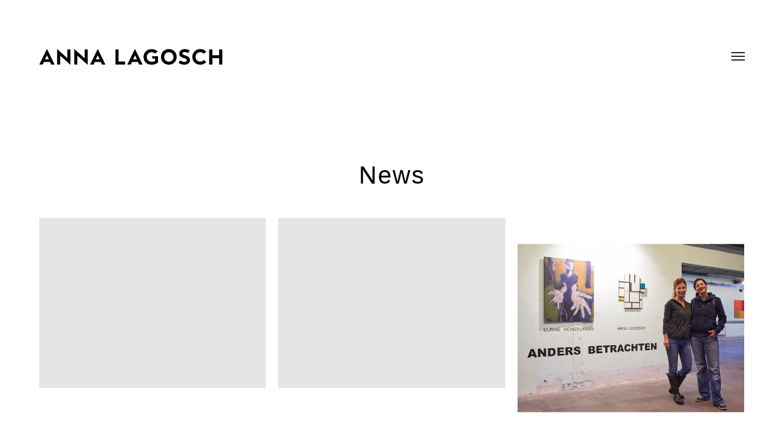

--- FILE ---
content_type: text/html; charset=UTF-8
request_url: https://www.lagosch.de/abteilung/news-events/
body_size: 8951
content:
<!DOCTYPE html>

<html class="no-js" lang="de">

	<head>
		
		<meta http-equiv="content-type" content="text/html" charset="UTF-8" />
		<meta name="viewport" content="width=device-width, initial-scale=1.0, maximum-scale=1.0, user-scalable=no" >
        
        <link rel="profile" href="http://gmpg.org/xfn/11">
		 
		<meta name='robots' content='index, follow, max-image-preview:large, max-snippet:-1, max-video-preview:-1' />

	<!-- This site is optimized with the Yoast SEO plugin v26.6 - https://yoast.com/wordpress/plugins/seo/ -->
	<title>News Archive - Anna Lagosch</title>
	<link rel="canonical" href="https://www.lagosch.de/abteilung/news-events/" />
	<meta property="og:locale" content="de_DE" />
	<meta property="og:type" content="article" />
	<meta property="og:title" content="News Archive - Anna Lagosch" />
	<meta property="og:url" content="https://www.lagosch.de/abteilung/news-events/" />
	<meta property="og:site_name" content="Anna Lagosch" />
	<meta name="twitter:card" content="summary_large_image" />
	<script type="application/ld+json" class="yoast-schema-graph">{"@context":"https://schema.org","@graph":[{"@type":"CollectionPage","@id":"https://www.lagosch.de/abteilung/news-events/","url":"https://www.lagosch.de/abteilung/news-events/","name":"News Archive - Anna Lagosch","isPartOf":{"@id":"https://www.lagosch.de/#website"},"breadcrumb":{"@id":"https://www.lagosch.de/abteilung/news-events/#breadcrumb"},"inLanguage":"de"},{"@type":"BreadcrumbList","@id":"https://www.lagosch.de/abteilung/news-events/#breadcrumb","itemListElement":[{"@type":"ListItem","position":1,"name":"Startseite","item":"https://www.lagosch.de/"},{"@type":"ListItem","position":2,"name":"News"}]},{"@type":"WebSite","@id":"https://www.lagosch.de/#website","url":"https://www.lagosch.de/","name":"Anna Lagosch","description":"","publisher":{"@id":"https://www.lagosch.de/#organization"},"potentialAction":[{"@type":"SearchAction","target":{"@type":"EntryPoint","urlTemplate":"https://www.lagosch.de/?s={search_term_string}"},"query-input":{"@type":"PropertyValueSpecification","valueRequired":true,"valueName":"search_term_string"}}],"inLanguage":"de"},{"@type":"Organization","@id":"https://www.lagosch.de/#organization","name":"Anna Lagosch","url":"https://www.lagosch.de/","logo":{"@type":"ImageObject","inLanguage":"de","@id":"https://www.lagosch.de/#/schema/logo/image/","url":"https://www.lagosch.de/wp-content/uploads/2021/09/anna-lagosch.svg","contentUrl":"https://www.lagosch.de/wp-content/uploads/2021/09/anna-lagosch.svg","caption":"Anna Lagosch"},"image":{"@id":"https://www.lagosch.de/#/schema/logo/image/"},"sameAs":["https://www.linkedin.com/in/anna-lagosch-111831114/"]}]}</script>
	<!-- / Yoast SEO plugin. -->


<link rel='dns-prefetch' href='//www.lagosch.de' />
<link rel="alternate" type="application/rss+xml" title="Anna Lagosch &raquo; Feed" href="https://www.lagosch.de/feed/" />
<link rel="alternate" type="application/rss+xml" title="Anna Lagosch &raquo; Kommentar-Feed" href="https://www.lagosch.de/comments/feed/" />
<link rel="alternate" type="application/rss+xml" title="Anna Lagosch &raquo; News Kategorie-Feed" href="https://www.lagosch.de/abteilung/news-events/feed/" />
<style id='wp-img-auto-sizes-contain-inline-css' type='text/css'>
img:is([sizes=auto i],[sizes^="auto," i]){contain-intrinsic-size:3000px 1500px}
/*# sourceURL=wp-img-auto-sizes-contain-inline-css */
</style>
<style id='wp-emoji-styles-inline-css' type='text/css'>

	img.wp-smiley, img.emoji {
		display: inline !important;
		border: none !important;
		box-shadow: none !important;
		height: 1em !important;
		width: 1em !important;
		margin: 0 0.07em !important;
		vertical-align: -0.1em !important;
		background: none !important;
		padding: 0 !important;
	}
/*# sourceURL=wp-emoji-styles-inline-css */
</style>
<style id='wp-block-library-inline-css' type='text/css'>
:root{--wp-block-synced-color:#7a00df;--wp-block-synced-color--rgb:122,0,223;--wp-bound-block-color:var(--wp-block-synced-color);--wp-editor-canvas-background:#ddd;--wp-admin-theme-color:#007cba;--wp-admin-theme-color--rgb:0,124,186;--wp-admin-theme-color-darker-10:#006ba1;--wp-admin-theme-color-darker-10--rgb:0,107,160.5;--wp-admin-theme-color-darker-20:#005a87;--wp-admin-theme-color-darker-20--rgb:0,90,135;--wp-admin-border-width-focus:2px}@media (min-resolution:192dpi){:root{--wp-admin-border-width-focus:1.5px}}.wp-element-button{cursor:pointer}:root .has-very-light-gray-background-color{background-color:#eee}:root .has-very-dark-gray-background-color{background-color:#313131}:root .has-very-light-gray-color{color:#eee}:root .has-very-dark-gray-color{color:#313131}:root .has-vivid-green-cyan-to-vivid-cyan-blue-gradient-background{background:linear-gradient(135deg,#00d084,#0693e3)}:root .has-purple-crush-gradient-background{background:linear-gradient(135deg,#34e2e4,#4721fb 50%,#ab1dfe)}:root .has-hazy-dawn-gradient-background{background:linear-gradient(135deg,#faaca8,#dad0ec)}:root .has-subdued-olive-gradient-background{background:linear-gradient(135deg,#fafae1,#67a671)}:root .has-atomic-cream-gradient-background{background:linear-gradient(135deg,#fdd79a,#004a59)}:root .has-nightshade-gradient-background{background:linear-gradient(135deg,#330968,#31cdcf)}:root .has-midnight-gradient-background{background:linear-gradient(135deg,#020381,#2874fc)}:root{--wp--preset--font-size--normal:16px;--wp--preset--font-size--huge:42px}.has-regular-font-size{font-size:1em}.has-larger-font-size{font-size:2.625em}.has-normal-font-size{font-size:var(--wp--preset--font-size--normal)}.has-huge-font-size{font-size:var(--wp--preset--font-size--huge)}.has-text-align-center{text-align:center}.has-text-align-left{text-align:left}.has-text-align-right{text-align:right}.has-fit-text{white-space:nowrap!important}#end-resizable-editor-section{display:none}.aligncenter{clear:both}.items-justified-left{justify-content:flex-start}.items-justified-center{justify-content:center}.items-justified-right{justify-content:flex-end}.items-justified-space-between{justify-content:space-between}.screen-reader-text{border:0;clip-path:inset(50%);height:1px;margin:-1px;overflow:hidden;padding:0;position:absolute;width:1px;word-wrap:normal!important}.screen-reader-text:focus{background-color:#ddd;clip-path:none;color:#444;display:block;font-size:1em;height:auto;left:5px;line-height:normal;padding:15px 23px 14px;text-decoration:none;top:5px;width:auto;z-index:100000}html :where(.has-border-color){border-style:solid}html :where([style*=border-top-color]){border-top-style:solid}html :where([style*=border-right-color]){border-right-style:solid}html :where([style*=border-bottom-color]){border-bottom-style:solid}html :where([style*=border-left-color]){border-left-style:solid}html :where([style*=border-width]){border-style:solid}html :where([style*=border-top-width]){border-top-style:solid}html :where([style*=border-right-width]){border-right-style:solid}html :where([style*=border-bottom-width]){border-bottom-style:solid}html :where([style*=border-left-width]){border-left-style:solid}html :where(img[class*=wp-image-]){height:auto;max-width:100%}:where(figure){margin:0 0 1em}html :where(.is-position-sticky){--wp-admin--admin-bar--position-offset:var(--wp-admin--admin-bar--height,0px)}@media screen and (max-width:600px){html :where(.is-position-sticky){--wp-admin--admin-bar--position-offset:0px}}

/*# sourceURL=wp-block-library-inline-css */
</style><style id='global-styles-inline-css' type='text/css'>
:root{--wp--preset--aspect-ratio--square: 1;--wp--preset--aspect-ratio--4-3: 4/3;--wp--preset--aspect-ratio--3-4: 3/4;--wp--preset--aspect-ratio--3-2: 3/2;--wp--preset--aspect-ratio--2-3: 2/3;--wp--preset--aspect-ratio--16-9: 16/9;--wp--preset--aspect-ratio--9-16: 9/16;--wp--preset--color--black: #000;--wp--preset--color--cyan-bluish-gray: #abb8c3;--wp--preset--color--white: #fff;--wp--preset--color--pale-pink: #f78da7;--wp--preset--color--vivid-red: #cf2e2e;--wp--preset--color--luminous-vivid-orange: #ff6900;--wp--preset--color--luminous-vivid-amber: #fcb900;--wp--preset--color--light-green-cyan: #7bdcb5;--wp--preset--color--vivid-green-cyan: #00d084;--wp--preset--color--pale-cyan-blue: #8ed1fc;--wp--preset--color--vivid-cyan-blue: #0693e3;--wp--preset--color--vivid-purple: #9b51e0;--wp--preset--color--dark-gray: #333;--wp--preset--color--medium-gray: #555;--wp--preset--color--light-gray: #777;--wp--preset--gradient--vivid-cyan-blue-to-vivid-purple: linear-gradient(135deg,rgb(6,147,227) 0%,rgb(155,81,224) 100%);--wp--preset--gradient--light-green-cyan-to-vivid-green-cyan: linear-gradient(135deg,rgb(122,220,180) 0%,rgb(0,208,130) 100%);--wp--preset--gradient--luminous-vivid-amber-to-luminous-vivid-orange: linear-gradient(135deg,rgb(252,185,0) 0%,rgb(255,105,0) 100%);--wp--preset--gradient--luminous-vivid-orange-to-vivid-red: linear-gradient(135deg,rgb(255,105,0) 0%,rgb(207,46,46) 100%);--wp--preset--gradient--very-light-gray-to-cyan-bluish-gray: linear-gradient(135deg,rgb(238,238,238) 0%,rgb(169,184,195) 100%);--wp--preset--gradient--cool-to-warm-spectrum: linear-gradient(135deg,rgb(74,234,220) 0%,rgb(151,120,209) 20%,rgb(207,42,186) 40%,rgb(238,44,130) 60%,rgb(251,105,98) 80%,rgb(254,248,76) 100%);--wp--preset--gradient--blush-light-purple: linear-gradient(135deg,rgb(255,206,236) 0%,rgb(152,150,240) 100%);--wp--preset--gradient--blush-bordeaux: linear-gradient(135deg,rgb(254,205,165) 0%,rgb(254,45,45) 50%,rgb(107,0,62) 100%);--wp--preset--gradient--luminous-dusk: linear-gradient(135deg,rgb(255,203,112) 0%,rgb(199,81,192) 50%,rgb(65,88,208) 100%);--wp--preset--gradient--pale-ocean: linear-gradient(135deg,rgb(255,245,203) 0%,rgb(182,227,212) 50%,rgb(51,167,181) 100%);--wp--preset--gradient--electric-grass: linear-gradient(135deg,rgb(202,248,128) 0%,rgb(113,206,126) 100%);--wp--preset--gradient--midnight: linear-gradient(135deg,rgb(2,3,129) 0%,rgb(40,116,252) 100%);--wp--preset--font-size--small: 17px;--wp--preset--font-size--medium: 20px;--wp--preset--font-size--large: 24px;--wp--preset--font-size--x-large: 42px;--wp--preset--font-size--regular: 20px;--wp--preset--font-size--larger: 28px;--wp--preset--spacing--20: 0.44rem;--wp--preset--spacing--30: 0.67rem;--wp--preset--spacing--40: 1rem;--wp--preset--spacing--50: 1.5rem;--wp--preset--spacing--60: 2.25rem;--wp--preset--spacing--70: 3.38rem;--wp--preset--spacing--80: 5.06rem;--wp--preset--shadow--natural: 6px 6px 9px rgba(0, 0, 0, 0.2);--wp--preset--shadow--deep: 12px 12px 50px rgba(0, 0, 0, 0.4);--wp--preset--shadow--sharp: 6px 6px 0px rgba(0, 0, 0, 0.2);--wp--preset--shadow--outlined: 6px 6px 0px -3px rgb(255, 255, 255), 6px 6px rgb(0, 0, 0);--wp--preset--shadow--crisp: 6px 6px 0px rgb(0, 0, 0);}:where(.is-layout-flex){gap: 0.5em;}:where(.is-layout-grid){gap: 0.5em;}body .is-layout-flex{display: flex;}.is-layout-flex{flex-wrap: wrap;align-items: center;}.is-layout-flex > :is(*, div){margin: 0;}body .is-layout-grid{display: grid;}.is-layout-grid > :is(*, div){margin: 0;}:where(.wp-block-columns.is-layout-flex){gap: 2em;}:where(.wp-block-columns.is-layout-grid){gap: 2em;}:where(.wp-block-post-template.is-layout-flex){gap: 1.25em;}:where(.wp-block-post-template.is-layout-grid){gap: 1.25em;}.has-black-color{color: var(--wp--preset--color--black) !important;}.has-cyan-bluish-gray-color{color: var(--wp--preset--color--cyan-bluish-gray) !important;}.has-white-color{color: var(--wp--preset--color--white) !important;}.has-pale-pink-color{color: var(--wp--preset--color--pale-pink) !important;}.has-vivid-red-color{color: var(--wp--preset--color--vivid-red) !important;}.has-luminous-vivid-orange-color{color: var(--wp--preset--color--luminous-vivid-orange) !important;}.has-luminous-vivid-amber-color{color: var(--wp--preset--color--luminous-vivid-amber) !important;}.has-light-green-cyan-color{color: var(--wp--preset--color--light-green-cyan) !important;}.has-vivid-green-cyan-color{color: var(--wp--preset--color--vivid-green-cyan) !important;}.has-pale-cyan-blue-color{color: var(--wp--preset--color--pale-cyan-blue) !important;}.has-vivid-cyan-blue-color{color: var(--wp--preset--color--vivid-cyan-blue) !important;}.has-vivid-purple-color{color: var(--wp--preset--color--vivid-purple) !important;}.has-black-background-color{background-color: var(--wp--preset--color--black) !important;}.has-cyan-bluish-gray-background-color{background-color: var(--wp--preset--color--cyan-bluish-gray) !important;}.has-white-background-color{background-color: var(--wp--preset--color--white) !important;}.has-pale-pink-background-color{background-color: var(--wp--preset--color--pale-pink) !important;}.has-vivid-red-background-color{background-color: var(--wp--preset--color--vivid-red) !important;}.has-luminous-vivid-orange-background-color{background-color: var(--wp--preset--color--luminous-vivid-orange) !important;}.has-luminous-vivid-amber-background-color{background-color: var(--wp--preset--color--luminous-vivid-amber) !important;}.has-light-green-cyan-background-color{background-color: var(--wp--preset--color--light-green-cyan) !important;}.has-vivid-green-cyan-background-color{background-color: var(--wp--preset--color--vivid-green-cyan) !important;}.has-pale-cyan-blue-background-color{background-color: var(--wp--preset--color--pale-cyan-blue) !important;}.has-vivid-cyan-blue-background-color{background-color: var(--wp--preset--color--vivid-cyan-blue) !important;}.has-vivid-purple-background-color{background-color: var(--wp--preset--color--vivid-purple) !important;}.has-black-border-color{border-color: var(--wp--preset--color--black) !important;}.has-cyan-bluish-gray-border-color{border-color: var(--wp--preset--color--cyan-bluish-gray) !important;}.has-white-border-color{border-color: var(--wp--preset--color--white) !important;}.has-pale-pink-border-color{border-color: var(--wp--preset--color--pale-pink) !important;}.has-vivid-red-border-color{border-color: var(--wp--preset--color--vivid-red) !important;}.has-luminous-vivid-orange-border-color{border-color: var(--wp--preset--color--luminous-vivid-orange) !important;}.has-luminous-vivid-amber-border-color{border-color: var(--wp--preset--color--luminous-vivid-amber) !important;}.has-light-green-cyan-border-color{border-color: var(--wp--preset--color--light-green-cyan) !important;}.has-vivid-green-cyan-border-color{border-color: var(--wp--preset--color--vivid-green-cyan) !important;}.has-pale-cyan-blue-border-color{border-color: var(--wp--preset--color--pale-cyan-blue) !important;}.has-vivid-cyan-blue-border-color{border-color: var(--wp--preset--color--vivid-cyan-blue) !important;}.has-vivid-purple-border-color{border-color: var(--wp--preset--color--vivid-purple) !important;}.has-vivid-cyan-blue-to-vivid-purple-gradient-background{background: var(--wp--preset--gradient--vivid-cyan-blue-to-vivid-purple) !important;}.has-light-green-cyan-to-vivid-green-cyan-gradient-background{background: var(--wp--preset--gradient--light-green-cyan-to-vivid-green-cyan) !important;}.has-luminous-vivid-amber-to-luminous-vivid-orange-gradient-background{background: var(--wp--preset--gradient--luminous-vivid-amber-to-luminous-vivid-orange) !important;}.has-luminous-vivid-orange-to-vivid-red-gradient-background{background: var(--wp--preset--gradient--luminous-vivid-orange-to-vivid-red) !important;}.has-very-light-gray-to-cyan-bluish-gray-gradient-background{background: var(--wp--preset--gradient--very-light-gray-to-cyan-bluish-gray) !important;}.has-cool-to-warm-spectrum-gradient-background{background: var(--wp--preset--gradient--cool-to-warm-spectrum) !important;}.has-blush-light-purple-gradient-background{background: var(--wp--preset--gradient--blush-light-purple) !important;}.has-blush-bordeaux-gradient-background{background: var(--wp--preset--gradient--blush-bordeaux) !important;}.has-luminous-dusk-gradient-background{background: var(--wp--preset--gradient--luminous-dusk) !important;}.has-pale-ocean-gradient-background{background: var(--wp--preset--gradient--pale-ocean) !important;}.has-electric-grass-gradient-background{background: var(--wp--preset--gradient--electric-grass) !important;}.has-midnight-gradient-background{background: var(--wp--preset--gradient--midnight) !important;}.has-small-font-size{font-size: var(--wp--preset--font-size--small) !important;}.has-medium-font-size{font-size: var(--wp--preset--font-size--medium) !important;}.has-large-font-size{font-size: var(--wp--preset--font-size--large) !important;}.has-x-large-font-size{font-size: var(--wp--preset--font-size--x-large) !important;}
/*# sourceURL=global-styles-inline-css */
</style>

<style id='classic-theme-styles-inline-css' type='text/css'>
/*! This file is auto-generated */
.wp-block-button__link{color:#fff;background-color:#32373c;border-radius:9999px;box-shadow:none;text-decoration:none;padding:calc(.667em + 2px) calc(1.333em + 2px);font-size:1.125em}.wp-block-file__button{background:#32373c;color:#fff;text-decoration:none}
/*# sourceURL=/wp-includes/css/classic-themes.min.css */
</style>
<link rel='stylesheet' id='hamilton-fonts-css' href='https://www.lagosch.de/wp-content/themes/hamilton/assets/css/fonts.css?ver=6.9' type='text/css' media='all' />
<link rel='stylesheet' id='hamilton-style-css' href='https://www.lagosch.de/wp-content/themes/hamilton/style.css?ver=2.1.2' type='text/css' media='all' />
<script type="text/javascript" src="https://www.lagosch.de/wp-includes/js/jquery/jquery.min.js?ver=3.7.1" id="jquery-core-js"></script>
<script type="text/javascript" src="https://www.lagosch.de/wp-includes/js/jquery/jquery-migrate.min.js?ver=3.4.1" id="jquery-migrate-js"></script>
<link rel="https://api.w.org/" href="https://www.lagosch.de/wp-json/" /><link rel="alternate" title="JSON" type="application/json" href="https://www.lagosch.de/wp-json/wp/v2/categories/9" /><link rel="EditURI" type="application/rsd+xml" title="RSD" href="https://www.lagosch.de/xmlrpc.php?rsd" />
<meta name="generator" content="WordPress 6.9" />
		<script>jQuery( 'html' ).removeClass( 'no-js' ).addClass( 'js' );</script>
		<link rel="icon" href="https://www.lagosch.de/wp-content/uploads/2021/09/cropped-favicon-32x32.png" sizes="32x32" />
<link rel="icon" href="https://www.lagosch.de/wp-content/uploads/2021/09/cropped-favicon-192x192.png" sizes="192x192" />
<link rel="apple-touch-icon" href="https://www.lagosch.de/wp-content/uploads/2021/09/cropped-favicon-180x180.png" />
<meta name="msapplication-TileImage" content="https://www.lagosch.de/wp-content/uploads/2021/09/cropped-favicon-270x270.png" />
		<style type="text/css" id="wp-custom-css">
			.theme-by, footer, .meta, .post-date {
	display: none;
}

.menus {
	text-align: center;
}

.menus ul {
	margin-left: auto;
	margin-right: auto;
	float: none !important;
}

.post-preview h2 {
	color: #000;
}

.preview-image:after {
	background: rgba(255,255,255,0.85)
}

.page-header {
	margin-top: 50px;
	margin-bottom: 20px;
	min-height: 100px;
}

.site-header {
	padding: 30px 0;
}

.section-inner.thin {
	max-width: 1240px;
}

.section-inner.thin p {
	max-width: 560px;
	margin-left: auto;
	margin-right: auto;
}

.site-nav {
	margin-top: 160px;
}

.related-posts .post-preview .preview-image:before {
	padding-bottom: 100%;
}

body {
	font-family: "Helvetica Neue", "Helvetica", apple-system, Arial, sans-serif !important;
	font-weight: 300;
	letter-spacing: 0.0225em;
}

.title, figcaption {
	letter-spacing: 0.05em;
}

.site-nav li {
	letter-spacing: 0.01em;
}

.page {
	padding-bottom: 50px;
}

.site-title img {
	width: 75% !important;
	height: auto;
	max-width: 300px;
}

.page-id-3 .section-inner.thin p {
	max-width: 100% !important;
}

.category-10 .preview-image {
	background: transparent;
}

.category-10 .preview-header {
	opacity: 1;
	margin-top: -25px;
}

.format-standard .featured-image {
	max-width: 800px;
	margin-left: auto;
	margin-right: auto;
}

.menu-item-32 a, .menu-item-509 a {
	color: #bbb;
}

.menu-item-32 a:hover, .menu-item-509 a:hover {
	border-bottom-color: #ccc !important;
}

.related-posts-wrapper {
	border-top: 1px solid #ccc;
	padding-top: 75px;
	padding-bottom: 75px;
}

.wp-block-embed__wrapper {
  overflow: hidden;
  padding-top: 56.25%;
  position: relative;
}

.wp-block-embed__wrapper iframe {
  border: 0;
  height: 100%;
  left: 0;
  position: absolute;
  top: 0;
  width: 100%;
}		</style>
			
	</head>
	
	<body class="archive category category-news-events category-9 wp-custom-logo wp-theme-hamilton three-columns-grid">

		
		<a class="skip-link button" href="#site-content">Zum Inhalt springen</a>
    
        <header class="section-inner site-header">
		
			
			<div class="site-title">

				
					<style>
						.site-nav { padding-top: 161px; }
						@media ( max-width: 620px ) {
							.site-nav { padding-top: 101px; }
						}
					</style>
					
					<a href="https://www.lagosch.de" class="custom-logo" style="background-image: url( https://www.lagosch.de/wp-content/uploads/2021/09/anna-lagosch.svg );">
						<img src="https://www.lagosch.de/wp-content/uploads/2021/09/anna-lagosch.svg" />
						<span class="screen-reader-text">Anna Lagosch</span>
					</a>

				
			</div>
			
			<button class="nav-toggle">
				<span class="screen-reader-text">Menü umschalten</span>
				<div class="bars">
					<div class="bar"></div>
					<div class="bar"></div>
					<div class="bar"></div>
				</div>
			</button><!-- .nav-toggle -->

			<div class="alt-nav-wrapper">
			
				<ul class="alt-nav">
					<li id="menu-item-25" class="menu-item menu-item-type-custom menu-item-object-custom menu-item-25"><a href="/">Werke</a></li>
<li id="menu-item-24" class="menu-item menu-item-type-post_type menu-item-object-page menu-item-24"><a href="https://www.lagosch.de/ueber-mich/">Über mich</a></li>
<li id="menu-item-840" class="menu-item menu-item-type-post_type menu-item-object-page menu-item-840"><a href="https://www.lagosch.de/videos/">Videos</a></li>
<li id="menu-item-464" class="menu-item menu-item-type-post_type menu-item-object-page menu-item-464"><a href="https://www.lagosch.de/ausstellungen/">Ausstellungen</a></li>
<li id="menu-item-313" class="menu-item menu-item-type-taxonomy menu-item-object-category menu-item-313"><a href="https://www.lagosch.de/abteilung/inspirierendes/">Inspirierendes</a></li>
<li id="menu-item-21" class="menu-item menu-item-type-post_type menu-item-object-page menu-item-21"><a href="https://www.lagosch.de/kontakt/">Kontakt</a></li>
<li id="menu-item-32" class="menu-item menu-item-type-post_type menu-item-object-page menu-item-32"><a href="https://www.lagosch.de/impressum/">Impressum</a></li>
<li id="menu-item-509" class="menu-item menu-item-type-post_type menu-item-object-page menu-item-privacy-policy menu-item-509"><a rel="privacy-policy" href="https://www.lagosch.de/datenschutzerklaerung/">Datenschutz</a></li>
				</ul><!-- .alt-nav -->

			</div><!-- .alt-nav-wrapper -->

        </header><!-- header -->
		
				
		<nav class="site-nav">
		
			<div class="section-inner menus group">
		
				<ul id="menu-hauptmenue-1" class="menu"><li class="menu-item menu-item-type-custom menu-item-object-custom menu-item-25"><a href="/">Werke</a></li>
<li class="menu-item menu-item-type-post_type menu-item-object-page menu-item-24"><a href="https://www.lagosch.de/ueber-mich/">Über mich</a></li>
<li class="menu-item menu-item-type-post_type menu-item-object-page menu-item-840"><a href="https://www.lagosch.de/videos/">Videos</a></li>
<li class="menu-item menu-item-type-post_type menu-item-object-page menu-item-464"><a href="https://www.lagosch.de/ausstellungen/">Ausstellungen</a></li>
<li class="menu-item menu-item-type-taxonomy menu-item-object-category menu-item-313"><a href="https://www.lagosch.de/abteilung/inspirierendes/">Inspirierendes</a></li>
<li class="menu-item menu-item-type-post_type menu-item-object-page menu-item-21"><a href="https://www.lagosch.de/kontakt/">Kontakt</a></li>
<li class="menu-item menu-item-type-post_type menu-item-object-page menu-item-32"><a href="https://www.lagosch.de/impressum/">Impressum</a></li>
<li class="menu-item menu-item-type-post_type menu-item-object-page menu-item-privacy-policy menu-item-509"><a rel="privacy-policy" href="https://www.lagosch.de/datenschutzerklaerung/">Datenschutz</a></li>
</ul>			
			</div>
		
			<footer>
			
				<div class="section-inner group">

					<p>&copy; 2026 <a href="https://www.lagosch.de" class="site-name">Anna Lagosch</a></p>
					<p class="theme-by">Ein Theme von <a href="https://www.andersnoren.se">Anders Nor&eacute;n</a></p>
				
				</div>

			</footer>
				
		</nav><!-- .site-nav -->

		<main id="site-content">
<div class="section-inner">

	
		<header class="page-header fade-block">
			<div>

									<h1 class="title">News</h1>
				
				
				
			</div>
		</header><!-- .page-header -->

	
	
		<div class="posts" id="posts">

			
<a class="post-preview tracker fallback-image post-343 post type-post status-publish format-standard hentry category-news-events missing-thumbnail" id="post-343" href="https://www.lagosch.de/esslinger-zeitung/">
	
	<div class="preview-image">
			</div>
	
	<header class="preview-header">
	
			
		<h2 class="title">Esslinger Zeitung</h2>	
	</header>

</a>
<a class="post-preview tracker fallback-image post-314 post type-post status-publish format-standard hentry category-news-events missing-thumbnail" id="post-314" href="https://www.lagosch.de/video/">
	
	<div class="preview-image">
			</div>
	
	<header class="preview-header">
	
			
		<h2 class="title">Film – ANDERS BETRACHTEN, Konkrete Kunst</h2>	
	</header>

</a>
<a class="post-preview tracker post-274 post type-post status-publish format-standard has-post-thumbnail hentry category-news-events has-thumbnail" id="post-274" href="https://www.lagosch.de/anders-betrachten/">
	
	<div class="preview-image" style="background-image: url( https://www.lagosch.de/wp-content/uploads/2021/12/AL_Anders_Betrachten-1200x1200.jpg );">
		<img width="1200" height="1200" src="https://www.lagosch.de/wp-content/uploads/2021/12/AL_Anders_Betrachten-1200x1200.jpg" class="attachment-hamilton_preview-image size-hamilton_preview-image wp-post-image" alt="" decoding="async" fetchpriority="high" srcset="https://www.lagosch.de/wp-content/uploads/2021/12/AL_Anders_Betrachten-1200x1200.jpg 1200w, https://www.lagosch.de/wp-content/uploads/2021/12/AL_Anders_Betrachten-300x300.jpg 300w, https://www.lagosch.de/wp-content/uploads/2021/12/AL_Anders_Betrachten-1024x1024.jpg 1024w, https://www.lagosch.de/wp-content/uploads/2021/12/AL_Anders_Betrachten-150x150.jpg 150w, https://www.lagosch.de/wp-content/uploads/2021/12/AL_Anders_Betrachten-768x768.jpg 768w, https://www.lagosch.de/wp-content/uploads/2021/12/AL_Anders_Betrachten-1536x1536.jpg 1536w, https://www.lagosch.de/wp-content/uploads/2021/12/AL_Anders_Betrachten-2048x2048.jpg 2048w, https://www.lagosch.de/wp-content/uploads/2021/12/AL_Anders_Betrachten-1860x1860.jpg 1860w" sizes="(max-width: 1200px) 100vw, 1200px" />	</div>
	
	<header class="preview-header">
	
			
		<h2 class="title">ANDERS BETRACHTEN</h2>	
	</header>

</a>
<a class="post-preview tracker post-111 post type-post status-publish format-standard has-post-thumbnail hentry category-news-events has-thumbnail" id="post-111" href="https://www.lagosch.de/save-the-date-24-10-2021/">
	
	<div class="preview-image" style="background-image: url( https://www.lagosch.de/wp-content/uploads/2021/09/211024_AL_savethedate-1200x1200.jpg );">
		<img width="1200" height="1200" src="https://www.lagosch.de/wp-content/uploads/2021/09/211024_AL_savethedate-1200x1200.jpg" class="attachment-hamilton_preview-image size-hamilton_preview-image wp-post-image" alt="" decoding="async" srcset="https://www.lagosch.de/wp-content/uploads/2021/09/211024_AL_savethedate-1200x1200.jpg 1200w, https://www.lagosch.de/wp-content/uploads/2021/09/211024_AL_savethedate-300x300.jpg 300w, https://www.lagosch.de/wp-content/uploads/2021/09/211024_AL_savethedate-1024x1024.jpg 1024w, https://www.lagosch.de/wp-content/uploads/2021/09/211024_AL_savethedate-150x150.jpg 150w, https://www.lagosch.de/wp-content/uploads/2021/09/211024_AL_savethedate-768x768.jpg 768w, https://www.lagosch.de/wp-content/uploads/2021/09/211024_AL_savethedate-1536x1536.jpg 1536w, https://www.lagosch.de/wp-content/uploads/2021/09/211024_AL_savethedate-2048x2048.jpg 2048w, https://www.lagosch.de/wp-content/uploads/2021/09/211024_AL_savethedate-1860x1860.jpg 1860w" sizes="(max-width: 1200px) 100vw, 1200px" />	</div>
	
	<header class="preview-header">
	
			
		<h2 class="title">SAVE THE DATE — 24.10.2021</h2>	
	</header>

</a>
		</div><!-- .posts -->
	
	
</div><!-- .section-inner -->

		</main>
		
		<footer class="site-footer section-inner">

			<p>&copy; 2026 <a href="https://www.lagosch.de" class="site-name">Anna Lagosch</a></p>
			<p class="theme-by">Ein Theme von <a href="https://andersnoren.se">Anders Nor&eacute;n</a></p>

		</footer><!-- footer -->
	    
	    <script type="speculationrules">
{"prefetch":[{"source":"document","where":{"and":[{"href_matches":"/*"},{"not":{"href_matches":["/wp-*.php","/wp-admin/*","/wp-content/uploads/*","/wp-content/*","/wp-content/plugins/*","/wp-content/themes/hamilton/*","/*\\?(.+)"]}},{"not":{"selector_matches":"a[rel~=\"nofollow\"]"}},{"not":{"selector_matches":".no-prefetch, .no-prefetch a"}}]},"eagerness":"conservative"}]}
</script>
<script type="text/javascript" src="https://www.lagosch.de/wp-includes/js/imagesloaded.min.js?ver=5.0.0" id="imagesloaded-js"></script>
<script type="text/javascript" src="https://www.lagosch.de/wp-includes/js/masonry.min.js?ver=4.2.2" id="masonry-js"></script>
<script type="text/javascript" src="https://www.lagosch.de/wp-content/themes/hamilton/assets/js/global.js?ver=6.9" id="hamilton_global-js"></script>
<script id="wp-emoji-settings" type="application/json">
{"baseUrl":"https://s.w.org/images/core/emoji/17.0.2/72x72/","ext":".png","svgUrl":"https://s.w.org/images/core/emoji/17.0.2/svg/","svgExt":".svg","source":{"concatemoji":"https://www.lagosch.de/wp-includes/js/wp-emoji-release.min.js?ver=6.9"}}
</script>
<script type="module">
/* <![CDATA[ */
/*! This file is auto-generated */
const a=JSON.parse(document.getElementById("wp-emoji-settings").textContent),o=(window._wpemojiSettings=a,"wpEmojiSettingsSupports"),s=["flag","emoji"];function i(e){try{var t={supportTests:e,timestamp:(new Date).valueOf()};sessionStorage.setItem(o,JSON.stringify(t))}catch(e){}}function c(e,t,n){e.clearRect(0,0,e.canvas.width,e.canvas.height),e.fillText(t,0,0);t=new Uint32Array(e.getImageData(0,0,e.canvas.width,e.canvas.height).data);e.clearRect(0,0,e.canvas.width,e.canvas.height),e.fillText(n,0,0);const a=new Uint32Array(e.getImageData(0,0,e.canvas.width,e.canvas.height).data);return t.every((e,t)=>e===a[t])}function p(e,t){e.clearRect(0,0,e.canvas.width,e.canvas.height),e.fillText(t,0,0);var n=e.getImageData(16,16,1,1);for(let e=0;e<n.data.length;e++)if(0!==n.data[e])return!1;return!0}function u(e,t,n,a){switch(t){case"flag":return n(e,"\ud83c\udff3\ufe0f\u200d\u26a7\ufe0f","\ud83c\udff3\ufe0f\u200b\u26a7\ufe0f")?!1:!n(e,"\ud83c\udde8\ud83c\uddf6","\ud83c\udde8\u200b\ud83c\uddf6")&&!n(e,"\ud83c\udff4\udb40\udc67\udb40\udc62\udb40\udc65\udb40\udc6e\udb40\udc67\udb40\udc7f","\ud83c\udff4\u200b\udb40\udc67\u200b\udb40\udc62\u200b\udb40\udc65\u200b\udb40\udc6e\u200b\udb40\udc67\u200b\udb40\udc7f");case"emoji":return!a(e,"\ud83e\u1fac8")}return!1}function f(e,t,n,a){let r;const o=(r="undefined"!=typeof WorkerGlobalScope&&self instanceof WorkerGlobalScope?new OffscreenCanvas(300,150):document.createElement("canvas")).getContext("2d",{willReadFrequently:!0}),s=(o.textBaseline="top",o.font="600 32px Arial",{});return e.forEach(e=>{s[e]=t(o,e,n,a)}),s}function r(e){var t=document.createElement("script");t.src=e,t.defer=!0,document.head.appendChild(t)}a.supports={everything:!0,everythingExceptFlag:!0},new Promise(t=>{let n=function(){try{var e=JSON.parse(sessionStorage.getItem(o));if("object"==typeof e&&"number"==typeof e.timestamp&&(new Date).valueOf()<e.timestamp+604800&&"object"==typeof e.supportTests)return e.supportTests}catch(e){}return null}();if(!n){if("undefined"!=typeof Worker&&"undefined"!=typeof OffscreenCanvas&&"undefined"!=typeof URL&&URL.createObjectURL&&"undefined"!=typeof Blob)try{var e="postMessage("+f.toString()+"("+[JSON.stringify(s),u.toString(),c.toString(),p.toString()].join(",")+"));",a=new Blob([e],{type:"text/javascript"});const r=new Worker(URL.createObjectURL(a),{name:"wpTestEmojiSupports"});return void(r.onmessage=e=>{i(n=e.data),r.terminate(),t(n)})}catch(e){}i(n=f(s,u,c,p))}t(n)}).then(e=>{for(const n in e)a.supports[n]=e[n],a.supports.everything=a.supports.everything&&a.supports[n],"flag"!==n&&(a.supports.everythingExceptFlag=a.supports.everythingExceptFlag&&a.supports[n]);var t;a.supports.everythingExceptFlag=a.supports.everythingExceptFlag&&!a.supports.flag,a.supports.everything||((t=a.source||{}).concatemoji?r(t.concatemoji):t.wpemoji&&t.twemoji&&(r(t.twemoji),r(t.wpemoji)))});
//# sourceURL=https://www.lagosch.de/wp-includes/js/wp-emoji-loader.min.js
/* ]]> */
</script>
	        
	</body>
</html>

--- FILE ---
content_type: image/svg+xml
request_url: https://www.lagosch.de/wp-content/uploads/2021/09/anna-lagosch.svg
body_size: 825
content:
<?xml version="1.0" encoding="utf-8"?>
<!-- Generator: Adobe Illustrator 25.4.1, SVG Export Plug-In . SVG Version: 6.00 Build 0)  -->
<svg version="1.1" id="Ebene_1" xmlns="http://www.w3.org/2000/svg" xmlns:xlink="http://www.w3.org/1999/xlink" x="0px" y="0px"
	 viewBox="0 0 235.6 20.5" style="enable-background:new 0 0 235.6 20.5;" xml:space="preserve">
<g>
	<path d="M218.7,20.1h4.1v-8.2h8.8v8.2h4.1V0.5h-4.1V8h-8.8V0.5h-4.1V20.1z M207.2,20.3c3,0,5.8-1.2,7.7-3.4l-3.1-2.7
		c-1.1,1.3-2.8,2.1-4.6,2.1c-3.4,0-6-2.6-6-6.1c0-3.5,2.6-6.1,6-6.1c1.8,0,3.5,0.8,4.6,2.1l3.1-2.7c-1.9-2.2-4.7-3.4-7.7-3.4
		c-5.7,0-10.2,4.4-10.2,10.1C197,15.9,201.5,20.3,207.2,20.3 M186.7,20.3c4.4,0,7.3-2.4,7.3-6c0-2.9-1.9-4.8-6-6
		c-2.9-0.9-3.7-1.4-3.7-2.5c0-1.1,1.1-1.8,2.9-1.8c1.5,0,2.8,0.4,4.4,1.3l2-3.3c-2-1.3-4-1.8-6.4-1.8c-4.1,0-7,2.3-7,5.8
		c0,3,1.7,4.6,6,5.8c2.8,0.8,3.7,1.4,3.7,2.7c0,1.3-1.2,2.1-3.1,2.1c-1.8,0-3.4-0.6-5.4-2l-2,3.3C181.4,19.5,184,20.3,186.7,20.3
		 M160.9,10.3c0-3.5,2.5-6.1,5.9-6.1c3.4,0,6,2.6,6,6.1c0,3.5-2.5,6.1-6,6.1C163.4,16.3,160.9,13.8,160.9,10.3 M166.8,20.3
		c5.7,0,10.1-4.4,10.1-10.1c0-5.7-4.4-10.1-10.1-10.1c-5.7,0-10.1,4.4-10.1,10.1C156.7,16,161.1,20.3,166.8,20.3 M144.6,20.3
		c3.4,0,6.4-1.1,8.3-2.9V9.2h-7.6v3.3h3.8v2.7c-1.1,0.9-2.4,1.3-4.3,1.3c-3.8,0-6.4-2.5-6.4-6.2c0-3.5,2.6-6.1,6.1-6.1
		c2.1,0,3.6,0.6,4.8,1.8l3-2.9c-2-1.9-4.6-2.9-7.8-2.9c-5.8,0-10.3,4.4-10.3,10.1C134.2,16.2,138.6,20.3,144.6,20.3 M120.8,13.5
		l2.5-5.4l2.5,5.4H120.8z M113.3,20.1h4.5l1.6-3.3h7.7l1.5,3.3h4.5L123.2,0L113.3,20.1z M98.1,20.1h12.5v-3.9h-8.5V0.5h-4.1V20.1z
		 M72.8,13.5l2.5-5.4l2.5,5.4H72.8z M65.4,20.1h4.5l1.6-3.3h7.7l1.5,3.3h4.5L75.3,0L65.4,20.1z M62.4,20.5V0.5h-4v11.4L45.1,0v20.1
		h4V8.6L62.4,20.5z M40.2,20.5V0.5h-4v11.4L22.9,0v20.1h4V8.6L40.2,20.5z M7.4,13.5l2.5-5.4l2.5,5.4H7.4z M0,20.1h4.5l1.6-3.3h7.7
		l1.5,3.3h4.5L9.9,0L0,20.1z"/>
</g>
</svg>
